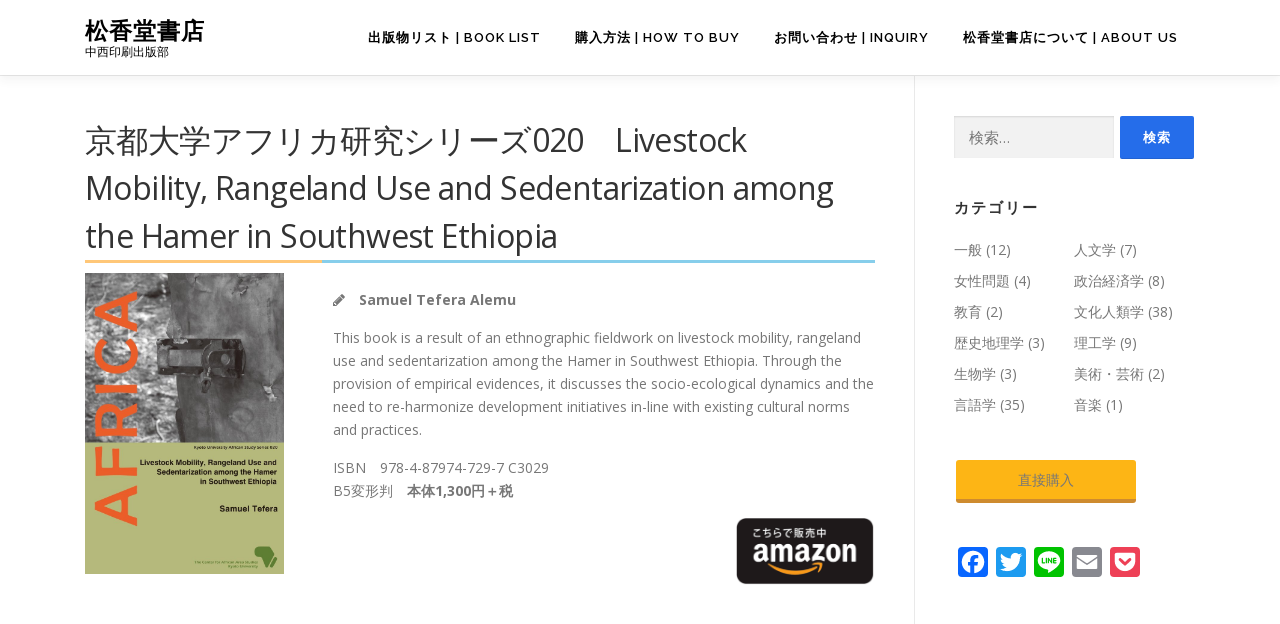

--- FILE ---
content_type: text/html; charset=UTF-8
request_url: https://shokado.nacos.com/books/?p=113
body_size: 8180
content:
<!DOCTYPE html>
<html lang="ja">
<head>
<meta charset="UTF-8">
<meta name="viewport" content="width=device-width, initial-scale=1">
<link rel="profile" href="http://gmpg.org/xfn/11">
<title>京都大学アフリカ研究シリーズ020　Livestock Mobility, Rangeland Use and Sedentarization among the Hamer in Southwest Ethiopia &#8211; 松香堂書店</title>
<link rel='dns-prefetch' href='//fonts.googleapis.com' />
<link rel='dns-prefetch' href='//s.w.org' />
<link rel="alternate" type="application/rss+xml" title="松香堂書店 &raquo; フィード" href="https://shokado.nacos.com/books/?feed=rss2" />
<link rel="alternate" type="application/rss+xml" title="松香堂書店 &raquo; コメントフィード" href="https://shokado.nacos.com/books/?feed=comments-rss2" />
		<script type="text/javascript">
			window._wpemojiSettings = {"baseUrl":"https:\/\/s.w.org\/images\/core\/emoji\/12.0.0-1\/72x72\/","ext":".png","svgUrl":"https:\/\/s.w.org\/images\/core\/emoji\/12.0.0-1\/svg\/","svgExt":".svg","source":{"concatemoji":"https:\/\/shokado.nacos.com\/books\/wp-includes\/js\/wp-emoji-release.min.js?ver=5.3.20"}};
			!function(e,a,t){var n,r,o,i=a.createElement("canvas"),p=i.getContext&&i.getContext("2d");function s(e,t){var a=String.fromCharCode;p.clearRect(0,0,i.width,i.height),p.fillText(a.apply(this,e),0,0);e=i.toDataURL();return p.clearRect(0,0,i.width,i.height),p.fillText(a.apply(this,t),0,0),e===i.toDataURL()}function c(e){var t=a.createElement("script");t.src=e,t.defer=t.type="text/javascript",a.getElementsByTagName("head")[0].appendChild(t)}for(o=Array("flag","emoji"),t.supports={everything:!0,everythingExceptFlag:!0},r=0;r<o.length;r++)t.supports[o[r]]=function(e){if(!p||!p.fillText)return!1;switch(p.textBaseline="top",p.font="600 32px Arial",e){case"flag":return s([127987,65039,8205,9895,65039],[127987,65039,8203,9895,65039])?!1:!s([55356,56826,55356,56819],[55356,56826,8203,55356,56819])&&!s([55356,57332,56128,56423,56128,56418,56128,56421,56128,56430,56128,56423,56128,56447],[55356,57332,8203,56128,56423,8203,56128,56418,8203,56128,56421,8203,56128,56430,8203,56128,56423,8203,56128,56447]);case"emoji":return!s([55357,56424,55356,57342,8205,55358,56605,8205,55357,56424,55356,57340],[55357,56424,55356,57342,8203,55358,56605,8203,55357,56424,55356,57340])}return!1}(o[r]),t.supports.everything=t.supports.everything&&t.supports[o[r]],"flag"!==o[r]&&(t.supports.everythingExceptFlag=t.supports.everythingExceptFlag&&t.supports[o[r]]);t.supports.everythingExceptFlag=t.supports.everythingExceptFlag&&!t.supports.flag,t.DOMReady=!1,t.readyCallback=function(){t.DOMReady=!0},t.supports.everything||(n=function(){t.readyCallback()},a.addEventListener?(a.addEventListener("DOMContentLoaded",n,!1),e.addEventListener("load",n,!1)):(e.attachEvent("onload",n),a.attachEvent("onreadystatechange",function(){"complete"===a.readyState&&t.readyCallback()})),(n=t.source||{}).concatemoji?c(n.concatemoji):n.wpemoji&&n.twemoji&&(c(n.twemoji),c(n.wpemoji)))}(window,document,window._wpemojiSettings);
		</script>
		<style type="text/css">
img.wp-smiley,
img.emoji {
	display: inline !important;
	border: none !important;
	box-shadow: none !important;
	height: 1em !important;
	width: 1em !important;
	margin: 0 .07em !important;
	vertical-align: -0.1em !important;
	background: none !important;
	padding: 0 !important;
}
</style>
		  <style type="text/css">
	  .wp-pagenavi{float:right !important; }

	  .wp-pagenavi a,.wp-pagenavi a:link,.wp-pagenavi a:visited,.wp-pagenavi a:active,.wp-pagenavi span.extend { background:#e3e3e3 !important; border:1px solid #256dea !important; color:#363636 !important; }
	  .wp-pagenavi a:hover,.wp-pagenavi span.current
	  {
		  background:#256dea !important; border:1px solid #256dea !important; color:#ffffff !important; 
	  }
	  .wp-pagenavi span.pages { color:#777777 !important; }
	  </style>
	  <link rel='stylesheet' id='wp-block-library-css'  href='https://shokado.nacos.com/books/wp-includes/css/dist/block-library/style.min.css?ver=5.3.20' type='text/css' media='all' />
<link rel='stylesheet' id='contact-form-7-css'  href='https://shokado.nacos.com/books/wp-content/plugins/contact-form-7/includes/css/styles.css?ver=5.2.2' type='text/css' media='all' />
<link rel='stylesheet' id='onepress-fonts-css'  href='https://fonts.googleapis.com/css?family=Raleway%3A400%2C500%2C600%2C700%2C300%2C100%2C800%2C900%7COpen+Sans%3A400%2C300%2C300italic%2C400italic%2C600%2C600italic%2C700%2C700italic&#038;subset=latin%2Clatin-ext&#038;ver=2.2.4' type='text/css' media='all' />
<link rel='stylesheet' id='onepress-animate-css'  href='https://shokado.nacos.com/books/wp-content/themes/onepress/assets/css/animate.min.css?ver=2.2.4' type='text/css' media='all' />
<link rel='stylesheet' id='onepress-fa-css'  href='https://shokado.nacos.com/books/wp-content/themes/onepress/assets/css/font-awesome.min.css?ver=4.7.0' type='text/css' media='all' />
<link rel='stylesheet' id='onepress-bootstrap-css'  href='https://shokado.nacos.com/books/wp-content/themes/onepress/assets/css/bootstrap.min.css?ver=2.2.4' type='text/css' media='all' />
<link rel='stylesheet' id='onepress-style-css'  href='https://shokado.nacos.com/books/wp-content/themes/onepress/style.css?ver=5.3.20' type='text/css' media='all' />
<style id='onepress-style-inline-css' type='text/css'>
#main .video-section section.hero-slideshow-wrapper{background:transparent}.hero-slideshow-wrapper:after{position:absolute;top:0px;left:0px;width:100%;height:100%;background-color:rgba(0,0,0,0.3);display:block;content:""}.body-desktop .parallax-hero .hero-slideshow-wrapper:after{display:none!important}#parallax-hero>.parallax-bg::before{background-color:rgba(0,0,0,0.3);opacity:1}.body-desktop .parallax-hero .hero-slideshow-wrapper:after{display:none!important}a,.screen-reader-text:hover,.screen-reader-text:active,.screen-reader-text:focus,.header-social a,.onepress-menu a:hover,.onepress-menu ul li a:hover,.onepress-menu li.onepress-current-item>a,.onepress-menu ul li.current-menu-item>a,.onepress-menu>li a.menu-actived,.onepress-menu.onepress-menu-mobile li.onepress-current-item>a,.site-footer a,.site-footer .footer-social a:hover,.site-footer .btt a:hover,.highlight,#comments .comment .comment-wrapper .comment-meta .comment-time:hover,#comments .comment .comment-wrapper .comment-meta .comment-reply-link:hover,#comments .comment .comment-wrapper .comment-meta .comment-edit-link:hover,.btn-theme-primary-outline,.sidebar .widget a:hover,.section-services .service-item .service-image i,.counter_item .counter__number,.team-member .member-thumb .member-profile a:hover,.icon-background-default{color:#256dea}input[type="reset"],input[type="submit"],input[type="submit"],input[type="reset"]:hover,input[type="submit"]:hover,input[type="submit"]:hover .nav-links a:hover,.btn-theme-primary,.btn-theme-primary-outline:hover,.section-testimonials .card-theme-primary,.woocommerce #respond input#submit,.woocommerce a.button,.woocommerce button.button,.woocommerce input.button,.woocommerce button.button.alt,.pirate-forms-submit-button,.pirate-forms-submit-button:hover,input[type="reset"],input[type="submit"],input[type="submit"],.pirate-forms-submit-button,.contact-form div.wpforms-container-full .wpforms-form .wpforms-submit,.contact-form div.wpforms-container-full .wpforms-form .wpforms-submit:hover,.nav-links a:hover,.nav-links a.current,.nav-links .page-numbers:hover,.nav-links .page-numbers.current{background:#256dea}.btn-theme-primary-outline,.btn-theme-primary-outline:hover,.pricing__item:hover,.section-testimonials .card-theme-primary,.entry-content blockquote{border-color:#256dea}.onepress-menu>li>a{color:#000000}.onepress-menu>li>a:hover,.onepress-menu>li.onepress-current-item>a{color:#ffffff;-webkit-transition:all 0.5s ease-in-out;-moz-transition:all 0.5s ease-in-out;-o-transition:all 0.5s ease-in-out;transition:all 0.5s ease-in-out}@media screen and (min-width:1140px){.onepress-menu>li:last-child>a{padding-right:17px}.onepress-menu>li>a:hover,.onepress-menu>li.onepress-current-item>a{background:#25a4f9;-webkit-transition:all 0.5s ease-in-out;-moz-transition:all 0.5s ease-in-out;-o-transition:all 0.5s ease-in-out;transition:all 0.5s ease-in-out}}#nav-toggle span,#nav-toggle span::before,#nav-toggle span::after,#nav-toggle.nav-is-visible span::before,#nav-toggle.nav-is-visible span::after{background:#686868}.site-footer{background-color:#3f475b}.site-footer .footer-connect .follow-heading,.site-footer .footer-social a{color:#ffffff}.site-footer .site-info,.site-footer .btt a{background-color:#171d30}.site-footer .site-info{color:#ffffff}.site-footer .btt a,.site-footer .site-info a{color:#ffffff}#footer-widgets{}.gallery-carousel .g-item{padding:0px 10px}.gallery-carousel{margin-left:-10px;margin-right:-10px}.gallery-grid .g-item,.gallery-masonry .g-item .inner{padding:10px}.gallery-grid,.gallery-masonry{margin:-10px}
</style>
<link rel='stylesheet' id='onepress-gallery-lightgallery-css'  href='https://shokado.nacos.com/books/wp-content/themes/onepress/assets/css/lightgallery.css?ver=5.3.20' type='text/css' media='all' />
<link rel='stylesheet' id='addtoany-css'  href='https://shokado.nacos.com/books/wp-content/plugins/add-to-any/addtoany.min.css?ver=1.15' type='text/css' media='all' />
<link rel='stylesheet' id='wp-pagenavi-style-css'  href='https://shokado.nacos.com/books/wp-content/plugins/wp-pagenavi-style/style/default.css?ver=1.0' type='text/css' media='all' />
<script type='text/javascript'>
/* <![CDATA[ */
var onepress_js_settings = {"onepress_disable_animation":"0","onepress_disable_sticky_header":"0","onepress_vertical_align_menu":"1","hero_animation":"pulse","hero_speed":"10000","hero_fade":"500","hero_duration":"1000","hero_disable_preload":"1","is_home":"","gallery_enable":"1","is_rtl":""};
/* ]]> */
</script>
<script type='text/javascript' src='https://shokado.nacos.com/books/wp-includes/js/jquery/jquery.js?ver=1.12.4-wp'></script>
<script type='text/javascript' src='https://shokado.nacos.com/books/wp-includes/js/jquery/jquery-migrate.min.js?ver=1.4.1'></script>
<script type='text/javascript' src='https://shokado.nacos.com/books/wp-content/plugins/add-to-any/addtoany.min.js?ver=1.1'></script>
<link rel='https://api.w.org/' href='https://shokado.nacos.com/books/index.php?rest_route=/' />
<link rel="EditURI" type="application/rsd+xml" title="RSD" href="https://shokado.nacos.com/books/xmlrpc.php?rsd" />
<link rel="wlwmanifest" type="application/wlwmanifest+xml" href="https://shokado.nacos.com/books/wp-includes/wlwmanifest.xml" /> 
<link rel='prev' title='京都大学アフリカ研究シリーズ019　Inscribing the body: An anthropological study on the tattoo practise among the Baka hunter-gatherers in southeastern Cameroon' href='https://shokado.nacos.com/books/?p=236' />
<link rel='next' title='京都大学アフリカ研究シリーズ021　カメルーンにおけるヒップホップ・カルチャーの民族誌' href='https://shokado.nacos.com/books/?p=1473' />
<meta name="generator" content="WordPress 5.3.20" />
<link rel="canonical" href="https://shokado.nacos.com/books/?p=113" />
<link rel='shortlink' href='https://shokado.nacos.com/books/?p=113' />
<link rel="alternate" type="application/json+oembed" href="https://shokado.nacos.com/books/index.php?rest_route=%2Foembed%2F1.0%2Fembed&#038;url=https%3A%2F%2Fshokado.nacos.com%2Fbooks%2F%3Fp%3D113" />
<link rel="alternate" type="text/xml+oembed" href="https://shokado.nacos.com/books/index.php?rest_route=%2Foembed%2F1.0%2Fembed&#038;url=https%3A%2F%2Fshokado.nacos.com%2Fbooks%2F%3Fp%3D113&#038;format=xml" />

<script data-cfasync="false">
window.a2a_config=window.a2a_config||{};a2a_config.callbacks=[];a2a_config.overlays=[];a2a_config.templates={};a2a_localize = {
	Share: "共有",
	Save: "ブックマーク",
	Subscribe: "購読",
	Email: "メール",
	Bookmark: "ブックマーク",
	ShowAll: "すべて表示する",
	ShowLess: "小さく表示する",
	FindServices: "サービスを探す",
	FindAnyServiceToAddTo: "追加するサービスを今すぐ探す",
	PoweredBy: "Powered by",
	ShareViaEmail: "メールでシェアする",
	SubscribeViaEmail: "メールで購読する",
	BookmarkInYourBrowser: "ブラウザにブックマーク",
	BookmarkInstructions: "このページをブックマークするには、 Ctrl+D または \u2318+D を押下。",
	AddToYourFavorites: "お気に入りに追加",
	SendFromWebOrProgram: "任意のメールアドレスまたはメールプログラムから送信",
	EmailProgram: "メールプログラム",
	More: "詳細&#8230;",
	ThanksForSharing: "Thanks for sharing!",
	ThanksForFollowing: "Thanks for following!"
};

(function(d,s,a,b){a=d.createElement(s);b=d.getElementsByTagName(s)[0];a.async=1;a.src="https://static.addtoany.com/menu/page.js";b.parentNode.insertBefore(a,b);})(document,"script");
</script>
	<style type="text/css">
	 .wp-pagenavi
	{
		font-size:14px !important;
	}
	</style>
	<link rel="icon" href="https://shokado.nacos.com/books/wp-content/uploads/2017/10/shoklogo-300x300.gif" sizes="32x32" />
<link rel="icon" href="https://shokado.nacos.com/books/wp-content/uploads/2017/10/shoklogo-300x300.gif" sizes="192x192" />
<link rel="apple-touch-icon-precomposed" href="https://shokado.nacos.com/books/wp-content/uploads/2017/10/shoklogo-300x300.gif" />
<meta name="msapplication-TileImage" content="https://shokado.nacos.com/books/wp-content/uploads/2017/10/shoklogo-300x300.gif" />
		<style type="text/css" id="wp-custom-css">
			/*
ここに独自の CSS を追加することができます。

詳しくは上のヘルプアイコンをクリックしてください。
*/

/*ヘッダー1*/
h1 {
	border-bottom: solid 3px skyblue;
	position: relative;
}

h1:after {
	position: absolute;
	content: " ";
	display: block;
	border-bottom: solid 3px #ffc778;
	bottom: -3px;
	width: 30%;
}

/*ヘッダー3*/

h3 {
padding: 0.25em 0.5em;
background: transparent;
border-left: solid 5px #87ceeb;
}

/*所在地*/
.location {
position: relative;
background: #f4f4f4;
padding: 5px 20px 5px 30px;
font-size: 19px;
color: #000000;
border-radius: 0 5px 2px 0;
margin-bottom: 10px;
}

.location:before {
font-family: FontAwesome;
content: "\f041";
display: inline-block;
line-height: 40px;
position: absolute;
padding: 0em;
margin-left: 15px;
color: white;
background: #ff6363;
font-weight: normal;
width: 40px;
text-align: center;
height: 40px;
left: -1.35em;
top: 50%;
-moz-transform: translateY(-50%);
-webkit-transform: translateY(-50%);
-ms-transform: translateY(-50%);
transform: translateY(-50%);
border-radius: 50%;
box-shadow: 1px 1px 2px rgba(0, 0, 0, 0.29);
}

/*必須マーク*/
.must {
	color: #fff;
	margin-right: 10px;
	padding: 2px 2px;
	background: #F92931;
	border-radius: 6px;
}

/*埋込Mapをレスポンシブ対応に*/
.ggmap {
position: relative;
padding-bottom: 56.25%;
padding-top: 30px;
height: 0;
overflow: hidden;
}
 
.ggmap iframe,
.ggmap object,
.ggmap embed {
position: absolute;
top: 0;
left: 0;
width: 100%;
height: 100%;
}

/*直接購入ボタン*/
.button {
    background-color: #fdb515;
    border: none;
    color: #ffffff;
    padding: 8px 62px;
    text-align: center;
    text-decoration: none;
    display: inline-block;
    margin: 4px 2px;
    cursor: pointer;
    border-bottom: solid 4px #ce8b2f;
    border-radius: 3px;
		white-space: nowrap;
}
.button:active {/*ボタンを押したとき*/
    -ms-transform: translateY(4px);
    -webkit-transform: translateY(4px);
    transform: translateY(4px);/*下に動く*/
    box-shadow: 0px 0px 1px rgba(0, 0, 0, 0.2);/*影を小さく*/
    border-bottom: none;
}
.button:hover {
	background-color: #ffcc2c;
	text-decoration: none;
}		</style>
		</head>

<body class="post-template-default single single-post postid-113 single-format-standard">
<div id="page" class="hfeed site">
	<a class="skip-link screen-reader-text" href="#content">コンテンツへスキップ</a>
    <div id="header-section" class="h-on-top no-transparent">		<header id="masthead" class="site-header header-contained is-sticky no-scroll no-t h-on-top" role="banner">
			<div class="container">
				<div class="site-branding">
				<div class="site-brand-inner no-logo-img has-title has-desc"><p class="site-title"><a class="site-text-logo" href="https://shokado.nacos.com/books/" rel="home" data-wpel-link="internal">松香堂書店</a></p><p class="site-description">中西印刷出版部</p></div>				</div>
				<div class="header-right-wrapper">
					<a href="#0" id="nav-toggle">メニュー<span></span></a>
					<nav id="site-navigation" class="main-navigation" role="navigation">
						<ul class="onepress-menu">
							<li id="menu-item-889" class="menu-item menu-item-type-post_type menu-item-object-page current_page_parent menu-item-889"><a href="https://shokado.nacos.com/books/?page_id=82" data-wpel-link="internal">出版物リスト | Book List</a></li>
<li id="menu-item-890" class="menu-item menu-item-type-post_type menu-item-object-page menu-item-890"><a href="https://shokado.nacos.com/books/?page_id=61" data-wpel-link="internal">購入方法 |  How to Buy</a></li>
<li id="menu-item-141" class="menu-item menu-item-type-custom menu-item-object-custom menu-item-home menu-item-141"><a href="https://shokado.nacos.com/books/#contact" data-wpel-link="internal">お問い合わせ | Inquiry</a></li>
<li id="menu-item-667" class="menu-item menu-item-type-post_type menu-item-object-page menu-item-667"><a href="https://shokado.nacos.com/books/?page_id=664" data-wpel-link="internal">松香堂書店について | About Us</a></li>
						</ul>
					</nav>
					<!-- #site-navigation -->
				</div>
			</div>
		</header><!-- #masthead -->
		</div>
	<div id="content" class="site-content">

		
		<div id="content-inside" class="container right-sidebar">
			<div id="primary" class="content-area">
				<main id="main" class="site-main" role="main">

				
					<article id="post-113" class="post-113 post type-post status-publish format-standard has-post-thumbnail hentry category-cultural_anthropology tag-40">
	<header class="entry-header">
		<h1 class="entry-title">京都大学アフリカ研究シリーズ020　Livestock Mobility, Rangeland Use and Sedentarization among the Hamer in Southwest Ethiopia</h1>        	</header><!-- .entry-header -->

    
	<div class="entry-content">
		<p><img class="size-medium alignleft" src="https://shokado.nacos.com/books/wp-content/uploads/2018/03/729-7.jpg" alt="" width="199" height="300" /></p>
<p><i class="fa fa-pencil" aria-hidden="true"></i>　<strong>Samuel Tefera Alemu</strong></p>
<p>This book is a result of an ethnographic fieldwork on livestock mobility, rangeland use and sedentarization among the Hamer in Southwest Ethiopia. Through the provision of empirical evidences, it discusses the socio-ecological dynamics and the need to re-harmonize development initiatives in-line with existing cultural norms and practices.</p>
<p>ISBN　978-4-87974-729-7 C3029<br />
B5変形判　<strong>本体1,300円＋税</strong></p>
<p><a href="https://www.amazon.co.jp/dp/4879747297/" data-wpel-link="external" target="_blank" rel="external noopener noreferrer"><img class="wp-image-160 alignright" src="https://shokado.nacos.com/books/wp-content/uploads/2018/03/amazon.png" alt="" width="140" height="68" /></a></p>
			</div><!-- .entry-content -->
    </article><!-- #post-## -->


					
				
				</main><!-- #main -->
			</div><!-- #primary -->

                            
<div id="secondary" class="widget-area sidebar" role="complementary">
	<aside id="search-4" class="widget widget_search"><form role="search" method="get" class="search-form" action="https://shokado.nacos.com/books/">
				<label>
					<span class="screen-reader-text">検索:</span>
					<input type="search" class="search-field" placeholder="検索&hellip;" value="" name="s" />
				</label>
				<input type="submit" class="search-submit" value="検索" />
			</form></aside><aside id="categories-2" class="widget widget_categories"><h2 class="widget-title">カテゴリー</h2>		<ul>
				<li class="cat-item cat-item-12"><a href="https://shokado.nacos.com/books/?cat=12" data-wpel-link="internal">一般</a> (12)
</li>
	<li class="cat-item cat-item-8"><a href="https://shokado.nacos.com/books/?cat=8" data-wpel-link="internal">人文学</a> (7)
</li>
	<li class="cat-item cat-item-9"><a href="https://shokado.nacos.com/books/?cat=9" data-wpel-link="internal">女性問題</a> (4)
</li>
	<li class="cat-item cat-item-10"><a href="https://shokado.nacos.com/books/?cat=10" data-wpel-link="internal">政治経済学</a> (8)
</li>
	<li class="cat-item cat-item-11"><a href="https://shokado.nacos.com/books/?cat=11" data-wpel-link="internal">教育</a> (2)
</li>
	<li class="cat-item cat-item-14"><a href="https://shokado.nacos.com/books/?cat=14" data-wpel-link="internal">文化人類学</a> (38)
</li>
	<li class="cat-item cat-item-16"><a href="https://shokado.nacos.com/books/?cat=16" data-wpel-link="internal">歴史地理学</a> (3)
</li>
	<li class="cat-item cat-item-1"><a href="https://shokado.nacos.com/books/?cat=1" data-wpel-link="internal">理工学</a> (9)
</li>
	<li class="cat-item cat-item-15"><a href="https://shokado.nacos.com/books/?cat=15" data-wpel-link="internal">生物学</a> (3)
</li>
	<li class="cat-item cat-item-52"><a href="https://shokado.nacos.com/books/?cat=52" data-wpel-link="internal">美術・芸術</a> (2)
</li>
	<li class="cat-item cat-item-13"><a href="https://shokado.nacos.com/books/?cat=13" data-wpel-link="internal">言語学</a> (35)
</li>
	<li class="cat-item cat-item-53"><a href="https://shokado.nacos.com/books/?cat=53" data-wpel-link="internal">音楽</a> (1)
</li>
		</ul>
			</aside><aside id="custom_html-4" class="widget_text widget widget_custom_html"><div class="textwidget custom-html-widget"><a href="https://shokado.nacos.com/books/#contact" class="button" data-wpel-link="internal">直接購入</a></div></aside><aside id="a2a_share_save_widget-2" class="widget widget_a2a_share_save_widget"><div class="a2a_kit a2a_kit_size_30 addtoany_list"><a class="a2a_button_facebook" href="https://www.addtoany.com/add_to/facebook?linkurl=https%3A%2F%2Fshokado.nacos.com%2Fbooks%2Fbooks%2F%3Fp%3D113&amp;linkname=%E4%BA%AC%E9%83%BD%E5%A4%A7%E5%AD%A6%E3%82%A2%E3%83%95%E3%83%AA%E3%82%AB%E7%A0%94%E7%A9%B6%E3%82%B7%E3%83%AA%E3%83%BC%E3%82%BA020%E3%80%80Livestock%20Mobility%2C%20Rangeland%20Use%20and%20Sedentarization%20among%20the%20Hamer%20in%20Southwest%20Ethiopia" title="Facebook" rel="nofollow noopener external noreferrer" target="_blank" data-wpel-link="external"></a><a class="a2a_button_twitter" href="https://www.addtoany.com/add_to/twitter?linkurl=https%3A%2F%2Fshokado.nacos.com%2Fbooks%2Fbooks%2F%3Fp%3D113&amp;linkname=%E4%BA%AC%E9%83%BD%E5%A4%A7%E5%AD%A6%E3%82%A2%E3%83%95%E3%83%AA%E3%82%AB%E7%A0%94%E7%A9%B6%E3%82%B7%E3%83%AA%E3%83%BC%E3%82%BA020%E3%80%80Livestock%20Mobility%2C%20Rangeland%20Use%20and%20Sedentarization%20among%20the%20Hamer%20in%20Southwest%20Ethiopia" title="Twitter" rel="nofollow noopener external noreferrer" target="_blank" data-wpel-link="external"></a><a class="a2a_button_line" href="https://www.addtoany.com/add_to/line?linkurl=https%3A%2F%2Fshokado.nacos.com%2Fbooks%2Fbooks%2F%3Fp%3D113&amp;linkname=%E4%BA%AC%E9%83%BD%E5%A4%A7%E5%AD%A6%E3%82%A2%E3%83%95%E3%83%AA%E3%82%AB%E7%A0%94%E7%A9%B6%E3%82%B7%E3%83%AA%E3%83%BC%E3%82%BA020%E3%80%80Livestock%20Mobility%2C%20Rangeland%20Use%20and%20Sedentarization%20among%20the%20Hamer%20in%20Southwest%20Ethiopia" title="Line" rel="nofollow noopener external noreferrer" target="_blank" data-wpel-link="external"></a><a class="a2a_button_email" href="https://www.addtoany.com/add_to/email?linkurl=https%3A%2F%2Fshokado.nacos.com%2Fbooks%2Fbooks%2F%3Fp%3D113&amp;linkname=%E4%BA%AC%E9%83%BD%E5%A4%A7%E5%AD%A6%E3%82%A2%E3%83%95%E3%83%AA%E3%82%AB%E7%A0%94%E7%A9%B6%E3%82%B7%E3%83%AA%E3%83%BC%E3%82%BA020%E3%80%80Livestock%20Mobility%2C%20Rangeland%20Use%20and%20Sedentarization%20among%20the%20Hamer%20in%20Southwest%20Ethiopia" title="Email" rel="nofollow noopener external noreferrer" target="_blank" data-wpel-link="external"></a><a class="a2a_button_pocket" href="https://www.addtoany.com/add_to/pocket?linkurl=https%3A%2F%2Fshokado.nacos.com%2Fbooks%2Fbooks%2F%3Fp%3D113&amp;linkname=%E4%BA%AC%E9%83%BD%E5%A4%A7%E5%AD%A6%E3%82%A2%E3%83%95%E3%83%AA%E3%82%AB%E7%A0%94%E7%A9%B6%E3%82%B7%E3%83%AA%E3%83%BC%E3%82%BA020%E3%80%80Livestock%20Mobility%2C%20Rangeland%20Use%20and%20Sedentarization%20among%20the%20Hamer%20in%20Southwest%20Ethiopia" title="Pocket" rel="nofollow noopener external noreferrer" target="_blank" data-wpel-link="external"></a></div></aside></div><!-- #secondary -->
            
		</div><!--#content-inside -->
	</div><!-- #content -->

    <footer id="colophon" class="site-footer" role="contentinfo">
        				<div class="footer-connect">
			<div class="container">
				<div class="row">
					 <div class="col-md-8 offset-md-2 col-sm-12 offset-md-0">		<div class="footer-social">
			<div class="footer-social-icons"><a target="_blank" href="http://the.nacos.com/" title="Web" data-wpel-link="external" rel="external noopener noreferrer"><i class="fa fa fa-home"></i></a><a target="_blank" href="https://ja-jp.facebook.com/nacosJAPAN/" title="Facebook" data-wpel-link="external" rel="external noopener noreferrer"><i class="fa fa fa-facebook-official"></i></a><a target="_blank" href="https://twitter.com/nacos_jp" title="Twitter" data-wpel-link="external" rel="external noopener noreferrer"><i class="fa fa fa-twitter"></i></a></div>		</div>
		</div>				</div>
			</div>
		</div>
	
        <div class="site-info">
            <div class="container">
                                    <div class="btt">
                        <a class="back-to-top" href="#page" title="ページトップへ戻る"><i class="fa fa-angle-double-up wow flash" data-wow-duration="2s"></i></a>
                    </div>
                                	Copyright&copy; 2026 松香堂書店 All Rights Reserved.
            </div>
        </div>
        <!-- .site-info -->

    </footer><!-- #colophon -->
    </div><!-- #page -->


<script type='text/javascript'>
/* <![CDATA[ */
var wpcf7 = {"apiSettings":{"root":"https:\/\/shokado.nacos.com\/books\/index.php?rest_route=\/contact-form-7\/v1","namespace":"contact-form-7\/v1"}};
/* ]]> */
</script>
<script type='text/javascript' src='https://shokado.nacos.com/books/wp-content/plugins/contact-form-7/includes/js/scripts.js?ver=5.2.2'></script>
<script type='text/javascript' src='https://shokado.nacos.com/books/wp-content/themes/onepress/assets/js/plugins.js?ver=2.2.4'></script>
<script type='text/javascript' src='https://shokado.nacos.com/books/wp-content/themes/onepress/assets/js/bootstrap.min.js?ver=2.2.4'></script>
<script type='text/javascript' src='https://shokado.nacos.com/books/wp-content/themes/onepress/assets/js/theme.js?ver=2.2.4'></script>
<script type='text/javascript'>
/* <![CDATA[ */
var q2w3_sidebar_options = [{"sidebar":"sidebar-1","margin_top":115,"margin_bottom":300,"stop_id":"","screen_max_width":400,"screen_max_height":0,"width_inherit":false,"refresh_interval":1500,"window_load_hook":false,"disable_mo_api":false,"widgets":["search-4","categories-2","custom_html-4","a2a_share_save_widget-2"]}];
/* ]]> */
</script>
<script type='text/javascript' src='https://shokado.nacos.com/books/wp-content/plugins/q2w3-fixed-widget/js/q2w3-fixed-widget.min.js?ver=5.1.9'></script>
<script type='text/javascript' src='https://shokado.nacos.com/books/wp-includes/js/wp-embed.min.js?ver=5.3.20'></script>

</body>
</html>
